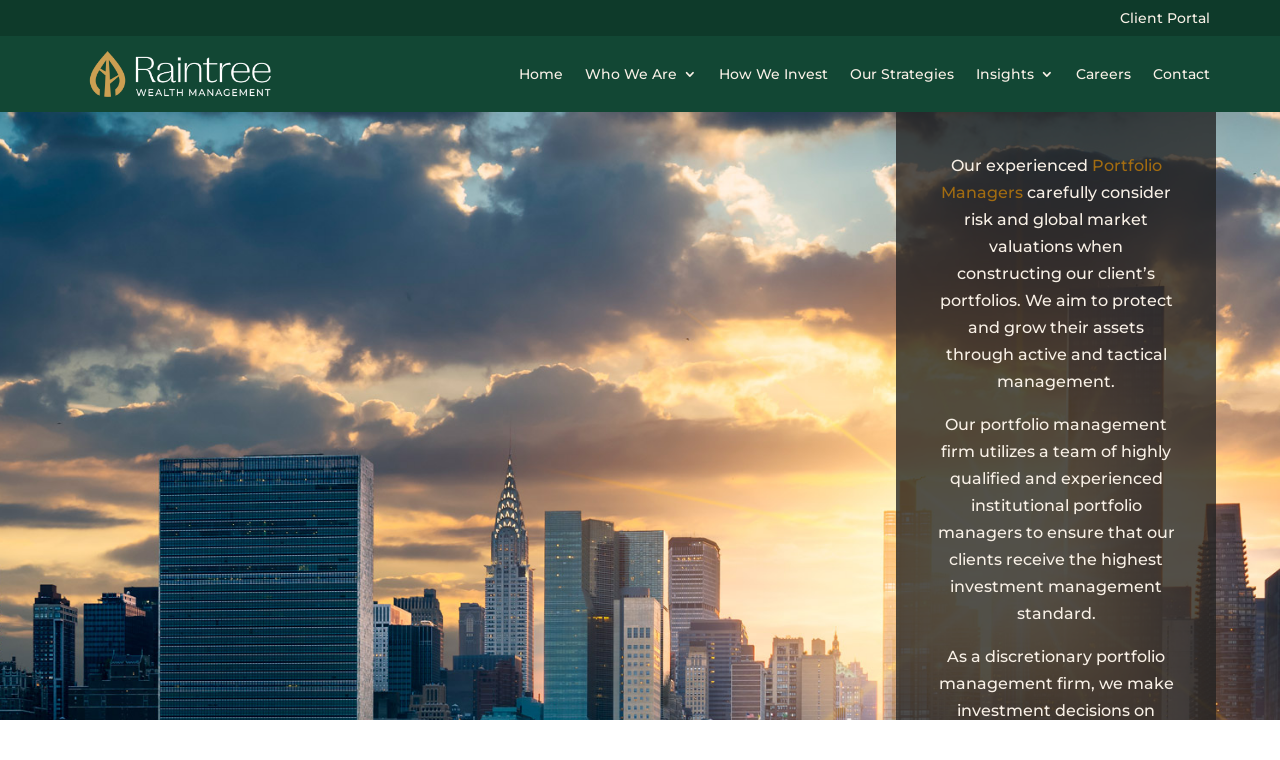

--- FILE ---
content_type: text/css
request_url: https://raintreewm.com/wp-content/et-cache/7/et-core-unified-tb-53-tb-63-deferred-7.min.css?ver=1768816229
body_size: 1634
content:
@media (max-width:980px){#top-nav .et_pb_menu__menu{display:flex!important}#top-nav .et_mobile_nav_menu{display:none!important}#mobile_menu2{width:300px;height:100vh;right:-3em;left:auto;padding:15px}#mobile_menu2 li{border-bottom:1px solid #124734;padding:10px 15px}#mobile_menu2 li:last-child{border-bottom:none!important}#mobile_menu2 li a{border-bottom:transparent}}.et_pb_section_0_tb_header.et_pb_section{padding-top:0px;padding-bottom:0px}.et_pb_row_0_tb_header{background-color:#0E3A2A;z-index:999999!important;position:relative}.et_pb_row_0_tb_header.et_pb_row{padding-top:3px!important;padding-right:3em!important;padding-bottom:3px!important;padding-left:3em!important;padding-top:3px;padding-right:3em;padding-bottom:3px;padding-left:3em}.et_pb_row_0_tb_header,body #page-container .et-db #et-boc .et-l .et_pb_row_0_tb_header.et_pb_row,body.et_pb_pagebuilder_layout.single #page-container #et-boc .et-l .et_pb_row_0_tb_header.et_pb_row,body.et_pb_pagebuilder_layout.single.et_full_width_page #page-container #et-boc .et-l .et_pb_row_0_tb_header.et_pb_row,.et_pb_row_1_tb_header,body #page-container .et-db #et-boc .et-l .et_pb_row_1_tb_header.et_pb_row,body.et_pb_pagebuilder_layout.single #page-container #et-boc .et-l .et_pb_row_1_tb_header.et_pb_row,body.et_pb_pagebuilder_layout.single.et_full_width_page #page-container #et-boc .et-l .et_pb_row_1_tb_header.et_pb_row{width:100vw;max-width:100vw}.et_pb_menu_0_tb_header.et_pb_menu ul li a,.et_pb_menu_1_tb_header.et_pb_menu ul li a{color:#F8F0E6!important}.et_pb_menu_0_tb_header.et_pb_menu,.et_pb_menu_1_tb_header.et_pb_menu{background-color:RGBA(255,255,255,0)}.et_pb_menu_0_tb_header,.et_pb_menu_1_tb_header{max-width:1140px}.et_pb_menu_0_tb_header.et_pb_menu .et-menu-nav li ul.sub-menu a,.et_pb_menu_1_tb_header.et_pb_menu .et-menu-nav li ul.sub-menu a{border-bottom:1px solid #124734;padding:10px 15px}.et_pb_menu_0_tb_header.et_pb_menu .nav li ul,.et_pb_menu_1_tb_header.et_pb_menu .nav li ul{background-color:#F8F0E6!important;border-color:RGBA(255,255,255,0)}.et_pb_menu_0_tb_header.et_pb_menu .et_mobile_menu,.et_pb_menu_1_tb_header.et_pb_menu .et_mobile_menu{border-color:RGBA(255,255,255,0)}.et_pb_menu_0_tb_header.et_pb_menu .nav li ul.sub-menu a,.et_pb_menu_0_tb_header.et_pb_menu .et_mobile_menu a,.et_pb_menu_1_tb_header.et_pb_menu .nav li ul.sub-menu a,.et_pb_menu_1_tb_header.et_pb_menu .et_mobile_menu a{color:#222222!important}.et_pb_menu_0_tb_header.et_pb_menu .nav li ul.sub-menu li.current-menu-item a,.et_pb_menu_1_tb_header.et_pb_menu .nav li ul.sub-menu li.current-menu-item a{color:#124734!important}.et_pb_menu_0_tb_header.et_pb_menu .et_mobile_menu,.et_pb_menu_0_tb_header.et_pb_menu .et_mobile_menu ul,.et_pb_menu_1_tb_header.et_pb_menu .et_mobile_menu,.et_pb_menu_1_tb_header.et_pb_menu .et_mobile_menu ul{background-color:#F8F0E6!important}.et_pb_menu_0_tb_header .et_pb_menu_inner_container>.et_pb_menu__logo-wrap,.et_pb_menu_0_tb_header .et_pb_menu__logo-slot,.et_pb_menu_1_tb_header .et_pb_menu_inner_container>.et_pb_menu__logo-wrap,.et_pb_menu_1_tb_header .et_pb_menu__logo-slot{width:auto;max-width:100%}.et_pb_menu_0_tb_header .et_pb_menu_inner_container>.et_pb_menu__logo-wrap .et_pb_menu__logo img,.et_pb_menu_0_tb_header .et_pb_menu__logo-slot .et_pb_menu__logo-wrap img{height:auto;max-height:none}.et_pb_menu_0_tb_header .mobile_nav .mobile_menu_bar:before,.et_pb_menu_0_tb_header .et_pb_menu__icon.et_pb_menu__search-button,.et_pb_menu_0_tb_header .et_pb_menu__icon.et_pb_menu__close-search-button,.et_pb_menu_0_tb_header .et_pb_menu__icon.et_pb_menu__cart-button{color:#7EBEC5}.et_pb_row_1_tb_header{background-color:#124734;z-index:888888!important;position:relative}.et_pb_row_1_tb_header.et_pb_row{padding-top:0px!important;padding-right:3em!important;padding-bottom:0px!important;padding-left:3em!important;padding-top:0px;padding-right:3em;padding-bottom:0px;padding-left:3em}.et_pb_menu_1_tb_header.et_pb_menu .et_pb_menu__logo{padding-left:1em}.et_pb_menu_1_tb_header .et_pb_menu__logo-wrap .et_pb_menu__logo img{width:auto}.et_pb_menu_1_tb_header .et_pb_menu_inner_container>.et_pb_menu__logo-wrap .et_pb_menu__logo img,.et_pb_menu_1_tb_header .et_pb_menu__logo-slot .et_pb_menu__logo-wrap img{height:auto;max-height:60px}.et_pb_menu_1_tb_header .mobile_nav .mobile_menu_bar:before,.et_pb_menu_1_tb_header .et_pb_menu__icon.et_pb_menu__search-button,.et_pb_menu_1_tb_header .et_pb_menu__icon.et_pb_menu__close-search-button,.et_pb_menu_1_tb_header .et_pb_menu__icon.et_pb_menu__cart-button{color:#CC9F53}.et_pb_menu_0_tb_header.et_pb_module,.et_pb_menu_1_tb_header.et_pb_module{margin-left:auto!important;margin-right:auto!important}@media only screen and (max-width:980px){.et_pb_row_1_tb_header.et_pb_row{padding-top:0px!important;padding-right:3em!important;padding-bottom:0px!important;padding-left:3em!important;padding-top:0px!important;padding-right:3em!important;padding-bottom:0px!important;padding-left:3em!important}}@media only screen and (max-width:767px){.et_pb_row_1_tb_header.et_pb_row{padding-top:0px!important;padding-right:0em!important;padding-bottom:0px!important;padding-left:0em!important;padding-top:0px!important;padding-right:0em!important;padding-bottom:0px!important;padding-left:0em!important}}.legal{margin-right:1em!important}#forminator-module-72{display:flex;flex-flow:row nowrap;justify-content:center;margin-top:12px!important}.et_pb_section_0_tb_footer{z-index:2;position:relative;display:none}.et_pb_section_0_tb_footer.et_pb_section{background-color:#f7f4f2!important}.et_pb_row_0_tb_footer.et_pb_row{padding-bottom:0px!important;padding-bottom:0px}.et_pb_text_0_tb_footer.et_pb_text,.et_pb_text_1_tb_footer.et_pb_text,.et_pb_text_2_tb_footer.et_pb_text{color:#222222!important}.et_pb_text_0_tb_footer h1,.et_pb_text_1_tb_footer h1,.et_pb_text_2_tb_footer h1,.et_pb_text_3_tb_footer h1,.et_pb_text_4_tb_footer h1,.et_pb_text_5_tb_footer h1,.et_pb_text_6_tb_footer h1,.et_pb_text_7_tb_footer h1{font-size:70px;color:#ffffff!important;line-height:0.4em}.et_pb_text_0_tb_footer h2,.et_pb_text_1_tb_footer h2,.et_pb_text_2_tb_footer h2,.et_pb_text_3_tb_footer h2,.et_pb_text_4_tb_footer h2,.et_pb_text_5_tb_footer h2,.et_pb_text_6_tb_footer h2,.et_pb_text_7_tb_footer h2{font-size:50px}.et_pb_icon_0_tb_footer{text-align:right;margin-right:0}.et_pb_icon_0_tb_footer .et_pb_icon_wrap .et-pb-icon{font-family:ETmodules!important;font-weight:400!important;color:#0E3A2A;font-size:34px}.et_pb_row_1_tb_footer{display:flex;flex-flow:row nowrap;gap:2%}.et_pb_column_2_tb_footer,.et_pb_column_3_tb_footer{flex:1 1 49%}.et_pb_text_1_tb_footer ol{list-style-position:outside!important;padding-left:30px!important}.et_pb_section_1_tb_footer.et_pb_section{padding-bottom:0px;background-color:#124734!important}.et_pb_blurb_0_tb_footer.et_pb_blurb,.et_pb_text_3_tb_footer.et_pb_text,.et_pb_text_4_tb_footer.et_pb_text,.et_pb_text_5_tb_footer.et_pb_text{color:#F8F0E6!important}.et_pb_blurb_0_tb_footer .et_pb_main_blurb_image .et_pb_only_image_mode_wrap,.et_pb_blurb_0_tb_footer .et_pb_main_blurb_image .et-pb-icon{padding-bottom:0px!important;margin-bottom:0px!important}.et_pb_blurb_0_tb_footer .et_pb_blurb_content{text-align:left}.et_pb_blurb_0_tb_footer.et_pb_blurb .et_pb_image_wrap{margin:auto auto auto 0}.et_pb_blurb_0_tb_footer .et_pb_main_blurb_image .et_pb_image_wrap{max-width:66%}.et_pb_social_media_follow .et_pb_social_media_follow_network_0_tb_footer.et_pb_social_icon .icon:before,.et_pb_social_media_follow .et_pb_social_media_follow_network_1_tb_footer.et_pb_social_icon .icon:before{color:#124734}ul.et_pb_social_media_follow_0_tb_footer{background-color:RGBA(255,255,255,0)}.et_pb_row_3_tb_footer,.et_pb_row_4_tb_footer{background-color:#0E3A2A}.et_pb_row_3_tb_footer.et_pb_row{padding-top:5px!important;padding-bottom:5px!important}.et_pb_row_3_tb_footer,body #page-container .et-db #et-boc .et-l .et_pb_row_3_tb_footer.et_pb_row,body.et_pb_pagebuilder_layout.single #page-container #et-boc .et-l .et_pb_row_3_tb_footer.et_pb_row,body.et_pb_pagebuilder_layout.single.et_full_width_page #page-container #et-boc .et-l .et_pb_row_3_tb_footer.et_pb_row,.et_pb_row_4_tb_footer,body #page-container .et-db #et-boc .et-l .et_pb_row_4_tb_footer.et_pb_row,body.et_pb_pagebuilder_layout.single #page-container #et-boc .et-l .et_pb_row_4_tb_footer.et_pb_row,body.et_pb_pagebuilder_layout.single.et_full_width_page #page-container #et-boc .et-l .et_pb_row_4_tb_footer.et_pb_row{width:100%;max-width:100vw}.et_pb_row_4_tb_footer.et_pb_row{padding-top:5px!important;padding-bottom:5px!important;padding-top:5px;padding-bottom:5px}.et_pb_column_7_tb_footer,.et_pb_column_8_tb_footer,.et_pb_column_9_tb_footer{margin-bottom:5px}.et_pb_text_5_tb_footer{font-size:14px;max-width:80%}.et_pb_text_5_tb_footer.et_pb_text a,.et_pb_text_6_tb_footer.et_pb_text,.et_pb_text_7_tb_footer.et_pb_text,.et_pb_text_7_tb_footer.et_pb_text a{color:rgba(248,240,230,0.39)!important}.et_pb_text_5_tb_footer a,.et_pb_text_5_tb_footer ul li,.et_pb_text_6_tb_footer,.et_pb_text_7_tb_footer{font-size:12px}.et_pb_social_media_follow_network_0_tb_footer a.icon,.et_pb_social_media_follow_network_1_tb_footer a.icon{background-color:#CC9F53!important}.et_pb_social_media_follow_network_0_tb_footer.et_pb_social_icon a.icon{border-radius:401px 401px 401px 401px}.et_pb_social_media_follow_network_1_tb_footer.et_pb_social_icon a.icon{border-radius:701px 701px 701px 701px}.et_pb_text_5_tb_footer.et_pb_module{margin-left:auto!important;margin-right:0px!important}@media only screen and (max-width:980px){.et_pb_text_0_tb_footer h1,.et_pb_text_1_tb_footer h1,.et_pb_text_2_tb_footer h1,.et_pb_text_3_tb_footer h1,.et_pb_text_4_tb_footer h1,.et_pb_text_5_tb_footer h1,.et_pb_text_6_tb_footer h1,.et_pb_text_7_tb_footer h1{line-height:1em}.et_pb_text_0_tb_footer h2,.et_pb_text_1_tb_footer h2,.et_pb_text_2_tb_footer h2,.et_pb_text_3_tb_footer h2,.et_pb_text_4_tb_footer h2,.et_pb_text_5_tb_footer h2,.et_pb_text_6_tb_footer h2,.et_pb_text_7_tb_footer h2{font-size:45px}.et_pb_icon_0_tb_footer{margin-left:auto;margin-right:auto}.et_pb_section_1_tb_footer.et_pb_section{padding-top:0px;padding-bottom:0px}.et_pb_blurb_0_tb_footer .et_pb_blurb_content{text-align:center}.et_pb_blurb_0_tb_footer.et_pb_blurb .et_pb_image_wrap{margin:auto}.et_pb_text_5_tb_footer.et_pb_module{margin-left:auto!important;margin-right:auto!important}}@media only screen and (min-width:768px) and (max-width:980px){.et_pb_row_1_tb_footer{display:flex;flex-flow:row nowrap;gap:2%}.et_pb_column_2_tb_footer,.et_pb_column_3_tb_footer{flex:1 1 49%}}@media only screen and (max-width:767px){.et_pb_text_0_tb_footer h1,.et_pb_text_1_tb_footer h1,.et_pb_text_2_tb_footer h1,.et_pb_text_3_tb_footer h1,.et_pb_text_4_tb_footer h1,.et_pb_text_5_tb_footer h1,.et_pb_text_6_tb_footer h1,.et_pb_text_7_tb_footer h1{font-size:50px;line-height:0.9em}.et_pb_icon_0_tb_footer{margin-left:auto;margin-right:auto}.et_pb_row_1_tb_footer{display:flex;flex-flow:row wrap;gap:2%}.et_pb_column_2_tb_footer,.et_pb_column_3_tb_footer{flex-basis:100%}.et_pb_section_1_tb_footer.et_pb_section{padding-top:0px;padding-bottom:0px}.et_pb_text_5_tb_footer.et_pb_module{margin-left:auto!important;margin-right:auto!important}}div.et_pb_section.et_pb_section_0{background-image:url(https://raintreewm.com/wp-content/uploads/2023/05/Who-We-Are..jpg)!important}.et_pb_section_0.et_pb_section{padding-top:0px;padding-bottom:0px}.et_pb_row_0{background-color:rgba(34,34,34,0.78);height:100%}.et_pb_row_0.et_pb_row{padding-top:0px!important;margin-right:4em!important;padding-top:0px}.et_pb_column_0{display:flex;align-items:center;justify-content:center}.et_pb_image_0{text-align:left;margin-left:0}.et_pb_column_1{width:100%!important}.et_pb_cta_0.et_pb_promo .et_pb_promo_description div{color:#F8F0E6!important}.et_pb_cta_0.et_pb_promo{background-color:RGBA(255,255,255,0)}.et_pb_section_1.et_pb_section{background-color:#F8F0E6!important}.et_pb_text_0.et_pb_text{color:#222222!important}.et_pb_text_0 a{font-weight:600}.et_pb_text_0 h1{font-size:55px}.et_pb_text_0 h2{font-size:45px}.et_pb_text_0 h3{font-size:30px}.et_pb_text_0 h4{font-size:25px}.et_pb_text_0 h5{line-height:1.1em}@media only screen and (min-width:981px){.et_pb_row_0,body #page-container .et-db #et-boc .et-l .et_pb_row_0.et_pb_row,body.et_pb_pagebuilder_layout.single #page-container #et-boc .et-l .et_pb_row_0.et_pb_row,body.et_pb_pagebuilder_layout.single.et_full_width_page #page-container #et-boc .et-l .et_pb_row_0.et_pb_row{width:25%}.et_pb_column_0{display:none!important}}@media only screen and (max-width:980px){.et_pb_row_0,body #page-container .et-db #et-boc .et-l .et_pb_row_0.et_pb_row,body.et_pb_pagebuilder_layout.single #page-container #et-boc .et-l .et_pb_row_0.et_pb_row,body.et_pb_pagebuilder_layout.single.et_full_width_page #page-container #et-boc .et-l .et_pb_row_0.et_pb_row{width:60%}.et_pb_image_0 .et_pb_image_wrap img{width:auto}.et_pb_text_0 h2{font-size:45px}}@media only screen and (min-width:768px) and (max-width:980px){.et_pb_column_0{display:none!important}}@media only screen and (max-width:767px){div.et_pb_section.et_pb_section_0{background-image:initial!important}.et_pb_row_0,body #page-container .et-db #et-boc .et-l .et_pb_row_0.et_pb_row,body.et_pb_pagebuilder_layout.single #page-container #et-boc .et-l .et_pb_row_0.et_pb_row,body.et_pb_pagebuilder_layout.single.et_full_width_page #page-container #et-boc .et-l .et_pb_row_0.et_pb_row{width:100%}.et_pb_image_0 .et_pb_image_wrap img{width:auto}.et_pb_text_0 h2{font-size:40px}.et_pb_text_0 h3{font-size:30px}}

--- FILE ---
content_type: text/css
request_url: https://raintreewm.com/wp-content/plugins/custom-ring-charts/pie-chart.css?ver=6.9
body_size: 765
content:
/* pie-chart.css */

/* Flex container for chart and details */

.cpc-chart-container {
    width: 100%;
  display:flex;
	flex-flow: row wrap;
	justify-content:space-between;
    position: relative;
	align-items:center;
   
}
#mobile-deets{display:none;}
.cpc-chart-wrap {
    width: 100%;
    max-width: 400px; /* Ensures the chart does not exceed 400px */
    flex: 1 1 48%;
   
    position: relative;
    /* Ensure there's no display:none or height issues here */
}

/* Responsive Chart */
.cpc-chart {
    position: relative;
    width: 100%;
    height: 0;
    padding-bottom: 100%; /* 1:1 Aspect Ratio */
    display: block;
    margin: auto;
    max-width: 400px; /* Ensures the chart does not exceed 400px */
    flex: 1 1 400px;


}

.cpc-chart canvas {
    position: absolute;
    top: 0;
    left: 0;
    width: 100%;
    height: 100%;
    transition: filter 0.5s ease-in-out; /* Add transition for hover effects */
}

/* Details container (Right) */
.cpc-chart-details {
    flex: 1 1 48%;
    padding-left: 20px;
}


/* Chart description */
.cpc-chart-description {
    margin-bottom: 20px;
}

/* Chart key */
.cpc-chart-key {
    margin-top: 20px;
    display: flex;
    flex-flow: column wrap;
    justify-content: space-between;
    max-height: 350px;
}

.cpc-chart-key-item {
    display: flex;
    align-items: center;
    margin-bottom: 10px;
    cursor: pointer;
    transition: background-color 0.2s;
    flex: 1 1 25px;
    width: 48%;
	position:relative;
}
.cpc-chart-key-label{
	    margin-left: 25px;
    line-height: 16px;
}

/* Hover effect for key items */
.cpc-chart-key-item:hover {
    background-color: rgba(0, 0, 0, 0.05); /* Light background on hover */
}

.cpc-chart-key-color {
    display: inline-block;
    width: 20px;
    height: 20px;
    border-radius: 50px;
    margin-right: 6px;
	position:absolute;
}

.cpc-dynamic-text {
    position: absolute;
    top: 50%;
    left: 50%;
    transform: translate(-50%, -50%);
    font-size: 18px;
    text-align: center;
    color: #000;
    pointer-events: none; /* Prevents interaction */
    max-width: 200px;
}

/* Ensure that canvas transition is smooth */
.cpc-chart-container canvas {
    width: 100%; /* Set this as per your design */
    height: 400px; /* Ensure height is defined */

    transition: filter 0.5s ease-in-out;
}
.cpc-dynamic-text {
    font-size: 16px;
    font-weight: normal;
    color: #333;
}

.cpc-dynamic-text .dynamic-label {
    font-weight: bold;
    color: #10533c; 
}

.cpc-dynamic-text .dynamic-value {
    font-weight: bold;
    color: #c08c35; 
}
@media screen and (max-width:1023px){
	#desk-deets{display:none;}
	#mobile-deets{display:block; margin-bottom:2em;}
	.cpc-chart-wrap{margin-right:0!important;}
	.cpc-chart-details{flex: 0 1 100%; margin-top:2em;padding-left:0;}
	.cpc-chart-container{justify-content:center;}

	.cpc-chart-container canvas{height:auto;}
}
@media screen and (max-width:500px){
.cpc-chart-key {
       max-height: 800px;
}
	.cpc-chart-key-item {
		width:100%;
	}
}

--- FILE ---
content_type: text/css
request_url: https://raintreewm.com/wp-content/uploads/useanyfont/uaf.css?ver=1764612583
body_size: 211
content:
				@font-face {
					font-family: 'pp-right';
					src: url('/wp-content/uploads/useanyfont/6411PP-Right.woff2') format('woff2'),
						url('/wp-content/uploads/useanyfont/6411PP-Right.woff') format('woff');
					  font-display: auto;
				}

				.pp-right{font-family: 'pp-right' !important;}

						h1, h2, h3, h4, .entry-title, .site-title{
					font-family: 'pp-right' !important;
				}
		

--- FILE ---
content_type: text/css
request_url: https://raintreewm.com/wp-content/et-cache/7/et-core-unified-7.min.css?ver=1768816229
body_size: 499
content:
.et_mobile_menu{overflow:scroll!important;max-height:80vh}ol li,ul li{margin-bottom:1em}h1 .entry-title{white-space:nowrap}#media .et_pb_member_position:before{content:"Posted on:";color:#222222;margin-right:12px}#media .media-pdf .et_pb_member_position:before{content:"PDF:";color:#222222;margin-right:12px}.insights article{padding-left:0!important;padding-right:0!important}.insights .et_pb_image_container{margin-left:0!important}#cls-btn{cursor:pointer}.wp-block-search button{background-color:#124734!important;color:#ffffff!important}.slick-slider{-webkit-user-select:none;-moz-user-select:none;-ms-user-select:none;user-select:none;-webkit-touch-callout:none;-khtml-user-select:none;ms-touch-action:pan-y;touch-action:pan-y;-webkit-tap-highlight-color:transparent}.slick-list{position:relative;display:block;overflow-x:hidden;margin:0;padding:0 0 0px}.slick-track:before,.slick-track:after{display:table;content:''}.slick-slide{position:relative;float:left;height:100%;min-height:1px}.hp-team .slick-arrow:before,.inv-portfolio .slick-arrow:before{color:#124734!important}.slick-arrow,.slick-arrow:focus{position:absolute;font-size:0;line-height:0;padding:0;color:#CC9F53;outline:none;background:transparent;border:none;cursor:pointer;z-index:100;height:50px;vertical-align:middle;border-radius:50%;width:50px}.slick-arrow:before{font-family:ETmodules;background:transparent;opacity:1;font-size:46px;vertical-align:middle;color:#CC9F53;text-align:center}.slick-arrow:hover:before{opacity:0.8}.slick-prev:before{content:'D'}.slick-next:before{content:'E'}.entry-content ul.slick-dots{position:absolute;bottom:0;display:block;width:100%;padding:0;margin:0;list-style:none;text-align:center}.slick-dots li{position:relative;display:inline-block;margin:0 5px;padding:0;cursor:pointer}.slick-dots li button{font-size:0;line-height:0;display:block;width:10px;height:10px;padding:0;cursor:pointer;color:transparent;border:0;outline:none;background-color:#B7B7B7;border-radius:10px;margin-bottom:-23px}.slick-dots li.slick-active button{background-color:#cc9f53}.slick-prev{left:-40px;top:45%}.slick-next{left:-40px;top:55%}

--- FILE ---
content_type: text/css
request_url: https://raintreewm.com/wp-content/uploads/forminator/72_14908c95595fb6f661f9400b073e3799/css/style-72.css?ver=1689814140
body_size: 2500
content:
#forminator-module-72:not(.select2-dropdown) {
		padding-top: 0;
		padding-right: 0;
		padding-bottom: 0;
		padding-left: 0;
	}


	#forminator-module-72 {
		border-width: 0;
		border-style: none;
		border-radius: 0;
		-moz-border-radius: 0;
		-webkit-border-radius: 0;
	}


	#forminator-module-72 {
					border-color: rgba(0,0,0,0);
							background-color: rgba(0,0,0,0);
			}

#forminator-module-72 .forminator-pagination-footer .forminator-button-paypal {
			flex: 1;
	}
#forminator-module-72 .forminator-button-paypal > .paypal-buttons {
		}
	.forminator-ui#forminator-module-72.forminator-design--flat .forminator-response-message,
	.forminator-ui#forminator-module-72.forminator-design--flat .forminator-response-message p {
		font-size: 15px;
		font-family: inherit;
		font-weight: 400;
	}


	#forminator-module-72.forminator-design--flat .forminator-response-message.forminator-error {
					background-color: #F9E4E8;
			}

	#forminator-module-72.forminator-design--flat .forminator-response-message.forminator-error,
	#forminator-module-72.forminator-design--flat .forminator-response-message.forminator-error p {
					color: #333333;
			}


	#forminator-module-72.forminator-design--flat .forminator-response-message.forminator-success {
					background-color: #BCEEE6;
			}

	#forminator-module-72.forminator-design--flat .forminator-response-message.forminator-success,
	#forminator-module-72.forminator-design--flat .forminator-response-message.forminator-success p {
					color: #333333;
			}


	.forminator-ui#forminator-module-72.forminator-design--flat .forminator-response-message.forminator-loading {
					background-color: #F8F8F8;
			}

	.forminator-ui#forminator-module-72.forminator-design--flat .forminator-response-message.forminator-loading,
	.forminator-ui#forminator-module-72.forminator-design--flat .forminator-response-message.forminator-loading p {
					color: #666666;
			}


	.forminator-ui#forminator-module-72.forminator-design--flat .forminator-title {
		font-size: 45px;
		font-family: inherit;
		font-weight: 400;
		text-align: left;
	}

	.forminator-ui#forminator-module-72.forminator-design--flat .forminator-subtitle {
		font-size: 18px;
		font-family: inherit;
		font-weight: 400;
		text-align: left;
	}


	.forminator-ui#forminator-module-72.forminator-design--flat .forminator-title {
					color: #333333;
			}

	.forminator-ui#forminator-module-72.forminator-design--flat .forminator-subtitle {
					color: #333333;
			}


	.forminator-ui#forminator-module-72.forminator-design--flat .forminator-label {
		font-size: 12px;
		font-family: inherit;
		font-weight: 700;
	}


	.forminator-ui#forminator-module-72.forminator-design--flat .forminator-label {
					color: #777771;
			}

	.forminator-ui#forminator-module-72.forminator-design--flat .forminator-label .forminator-required {
					color: #E04562;
			}


	.forminator-ui#forminator-module-72.forminator-design--flat .forminator-description-password {
		display: block;
	}

	.forminator-ui#forminator-module-72.forminator-design--flat .forminator-description,
	.forminator-ui#forminator-module-72.forminator-design--flat .forminator-description p {
		font-size: 12px;
		font-family: inherit;
		font-weight: 400;
	}

	.forminator-ui#forminator-module-72.forminator-design--flat .forminator-description a,
	.forminator-ui#forminator-module-72.forminator-design--flat .forminator-description a:hover,
	.forminator-ui#forminator-module-72.forminator-design--flat .forminator-description a:focus,
	.forminator-ui#forminator-module-72.forminator-design--flat .forminator-description a:active {
		box-shadow: none;
		text-decoration: none;
	}

	.forminator-ui#forminator-module-72.forminator-design--flat .forminator-description p {
		margin: 0;
		padding: 0;
		border: 0;
	}


	.forminator-ui#forminator-module-72.forminator-design--flat .forminator-description,
	.forminator-ui#forminator-module-72.forminator-design--flat .forminator-description p {
					color: #777771;
			}

	.forminator-ui#forminator-module-72.forminator-design--flat .forminator-description a {
		color: #17A8E3;
	}

	.forminator-ui#forminator-module-72.forminator-design--flat .forminator-description a:hover {
		color: #008FCA;
	}

	.forminator-ui#forminator-module-72.forminator-design--flat .forminator-description a:active {
		color: #008FCA;
	}


	.forminator-ui#forminator-module-72.forminator-design--flat .forminator-error-message {
		font-size: 12px;
		font-family: inherit;
		font-weight: 500;
	}


	.forminator-ui#forminator-module-72.forminator-design--flat .forminator-error-message {
					background-color: #F9E4E8;
							color: #E04562;
			}


	.forminator-ui#forminator-module-72.forminator-design--flat .forminator-input,
	.forminator-ui#forminator-module-72.forminator-design--flat .forminator-input input {
		font-size: 16px;
		font-family: inherit;
		font-weight: 400;
	}


	#forminator-module-72.forminator-design--flat .forminator-input {
					background-color: #EDEDED;
							color: #000000;
			}

	#forminator-module-72.forminator-design--flat .forminator-input.forminator-calculation:disabled {
					-webkit-text-fill-color: #000000;
				opacity: 1;
	}

	#forminator-module-72.forminator-design--flat .forminator-input:hover {
					color: #000000;
			}

	#forminator-module-72.forminator-design--flat .forminator-input:focus,
	#forminator-module-72.forminator-design--flat .forminator-input:active {
					color: #000000;
			}

	#forminator-module-72.forminator-design--flat .forminator-input::placeholder {
					color: #888888;
			}

	#forminator-module-72.forminator-design--flat .forminator-input:-moz-placeholder {
					color: #888888;
			}

	#forminator-module-72.forminator-design--flat .forminator-input::-moz-placeholder {
					color: #888888;
			}

	#forminator-module-72.forminator-design--flat .forminator-input:-ms-input-placeholder {
					color: #888888;
			}

	#forminator-module-72.forminator-design--flat .forminator-input::-webkit-input-placeholder {
					color: #888888;
			}

	#forminator-module-72.forminator-design--flat .forminator-is_hover .forminator-input {
					background-color: #E6E6E6;
			}

	#forminator-module-72.forminator-design--flat .forminator-is_active .forminator-input {
					background-color: #E6E6E6;
			}

	#forminator-module-72.forminator-design--flat .forminator-has_error .forminator-input {
					box-shadow: inset 2px 0 0 0 #E04562;
			-moz-box-shadow: inset 2px 0 0 0 #E04562;
			-webkit-box-shadow: inset 2px 0 0 0 #E04562;
			}

	#forminator-module-72.forminator-design--flat .forminator-input-with-icon [class*="forminator-icon-"] {
					color: #777771;
			}

	#forminator-module-72.forminator-design--flat .forminator-input-with-icon:hover [class*="forminator-icon-"],
					color: #777771;
			}

	#forminator-module-72.forminator-design--flat .forminator-is_active .forminator-input-with-icon [class*="forminator-icon-"],
					color: #777771;
			}

	#forminator-module-72.forminator-design--flat .forminator-is_active .forminator-input-with-icon [class*="forminator-icon-"],
					border-color: #17A8E3;
			}


	.forminator-ui#forminator-module-72.forminator-design--flat .forminator-suffix {
		font-size: 16px;
		font-family: inherit;
		font-weight: 500;
	}


	.forminator-ui#forminator-module-72.forminator-design--flat .forminator-suffix {
					color: #000000;
			}


	.forminator-ui#forminator-module-72.forminator-design--flat .forminator-prefix {
		font-size: 16px;
		font-family: inherit;
		font-weight: 500;
	}


	.forminator-ui#forminator-module-72.forminator-design--flat .forminator-prefix {
					color: #000000;
			}


	.forminator-ui#forminator-module-72.forminator-design--flat .forminator-textarea {
		font-size: 16px;
		font-family: inherit;
		font-weight: 400;
	}


	#forminator-module-72.forminator-design--flat .forminator-textarea {
					background-color: #EDEDED;
							color: #000000;
			}

	#forminator-module-72.forminator-design--flat .forminator-textarea:hover {
					color: #000000;
			}

	#forminator-module-72.forminator-design--flat .forminator-textarea:focus,
	#forminator-module-72.forminator-design--flat .forminator-textarea:active {
					color: #000000;
			}

	#forminator-module-72.forminator-design--flat .forminator-is_hover .forminator-textarea {
					background-color: #E6E6E6;
			}

	#forminator-module-72.forminator-design--flat .forminator-is_active .forminator-textarea {
					background-color: #E6E6E6;
			}

	#forminator-module-72.forminator-design--flat .forminator-has_error .forminator-textarea {
					box-shadow: inset 2px 0 0 0 #E04562;
			-moz-box-shadow: inset 2px 0 0 0 #E04562;
			-webkit-box-shadow: inset 2px 0 0 0 #E04562;
			}

	#forminator-module-72.forminator-design--flat .forminator-textarea::placeholder {
					color: #888888;
			}

	#forminator-module-72.forminator-design--flat .forminator-textarea:-moz-placeholder {
					color: #888888;
			}

	#forminator-module-72.forminator-design--flat .forminator-textarea::-moz-placeholder {
					color: #888888;
			}

	#forminator-module-72.forminator-design--flat .forminator-textarea:-ms-input-placeholder {
					color: #888888;
			}

	#forminator-module-72.forminator-design--flat .forminator-textarea::-webkit-input-placeholder {
					color: #888888;
			}


	.forminator-ui#forminator-module-72.forminator-design--flat .forminator-radio {
		font-size: 14px;
		font-family: inherit;
		font-weight: 400;
	}


	.forminator-ui#forminator-module-72.forminator-design--flat .forminator-radio {
					color: #000000;
			}

	.forminator-ui#forminator-module-72.forminator-design--flat .forminator-radio .forminator-radio-bullet {
					background-color: #EDEDED;
			}

	.forminator-ui#forminator-module-72.forminator-design--flat .forminator-radio .forminator-radio-image {
					background-color: #EDEDED;
			}

	.forminator-ui#forminator-module-72.forminator-design--flat .forminator-radio .forminator-radio-bullet:before {
					background-color: #17A8E3;
			}

	.forminator-ui#forminator-module-72.forminator-design--flat .forminator-radio input:checked + .forminator-radio-bullet {
					background-color: #EDEDED;
			}

	.forminator-ui#forminator-module-72.forminator-design--flat .forminator-radio:hover .forminator-radio-image,
	.forminator-ui#forminator-module-72.forminator-design--flat .forminator-radio input:checked ~ .forminator-radio-image {
					background-color: #E1F6FF;
			}

	#forminator-module-72.forminator-design--flat .forminator-has_error .forminator-radio span[aria-hidden] {
					background-color: #F9E4E8;
			}


	.forminator-ui#forminator-module-72.forminator-design--flat .forminator-checkbox,
	.forminator-ui#forminator-module-72.forminator-design--flat .forminator-checkbox__label,
	.forminator-ui#forminator-module-72.forminator-design--flat .forminator-checkbox__label p {
		font-size: 14px;
		font-family: inherit;
		font-weight: 400;
	}


	.forminator-ui#forminator-module-72.forminator-design--flat .forminator-checkbox,
	.forminator-ui#forminator-module-72.forminator-design--flat .forminator-checkbox__label,
	.forminator-ui#forminator-module-72.forminator-design--flat .forminator-checkbox__label p {
					color: #000000;
			}

	.forminator-ui#forminator-module-72.forminator-design--flat .forminator-checkbox .forminator-checkbox-box {
					background-color: #EDEDED;
							color: #17A8E3;
			}

	.forminator-ui#forminator-module-72.forminator-design--flat .forminator-checkbox .forminator-checkbox-image {
					background-color: #EDEDED;
			}

	.forminator-ui#forminator-module-72.forminator-design--flat .forminator-checkbox input:checked + .forminator-checkbox-box {
					background-color: #EDEDED;
			}

	.forminator-ui#forminator-module-72.forminator-design--flat .forminator-checkbox:hover .forminator-checkbox-image,
	.forminator-ui#forminator-module-72.forminator-design--flat .forminator-checkbox input:checked ~ .forminator-checkbox-image {
					background-color: #E1F6FF;
			}

	#forminator-module-72.forminator-design--flat .forminator-has_error .forminator-checkbox span[aria-hidden] {
					background-color: #F9E4E8;
			}

	@media screen and ( max-width: 782px ) {
		.forminator-ui#forminator-module-72.forminator-design--flat .forminator-checkbox:hover .forminator-checkbox-image {
							background-color: #EDEDED;
					}
	}


	.forminator-ui#forminator-module-72.forminator-design--flat .forminator-consent,
	.forminator-ui#forminator-module-72.forminator-design--flat .forminator-consent__label,
	.forminator-ui#forminator-module-72.forminator-design--flat .forminator-consent__label p {
					color: #000000;
			}

	.forminator-ui#forminator-module-72.forminator-design--flat .forminator-checkbox.forminator-consent .forminator-checkbox-box {
					border-color: #777771;
							background-color: #EDEDED;
							color: #17A8E3;
			}

	.forminator-ui#forminator-module-72.forminator-design--flat .forminator-consent input:checked + .forminator-checkbox-box {
					border-color: #17A8E3;
							background-color: #EDEDED;
			}

	.forminator-ui#forminator-module-72.forminator-design--flat .forminator-has_error .forminator-consent .forminator-checkbox-box {
					border-color: #E04562;
			}


	.forminator-ui#forminator-module-72.forminator-design--flat select.forminator-select2 + .forminator-select .selection .select2-selection--single[role="combobox"] .select2-selection__rendered {
		font-size: 16px;
		line-height: 22px;
		font-weight: 400;
	}


	.forminator-ui#forminator-module-72.forminator-design--flat .forminator-select2 + .forminator-select .selection .select2-selection--single[role="combobox"] {
					background-color: #EDEDED;
			}

	.forminator-ui#forminator-module-72.forminator-design--flat .forminator-select2 + .forminator-select .selection .select2-selection--single[role="combobox"] .select2-selection__rendered {
					color: #000000;
			}

	.forminator-ui#forminator-module-72.forminator-design--flat .forminator-select2 + .forminator-select .selection .select2-selection--single[role="combobox"] .select2-selection__arrow {
					color: #777771;
			}

	.forminator-ui#forminator-module-72.forminator-design--flat .forminator-select2 + .forminator-select .selection .select2-selection--single[role="combobox"]:hover {
					background-color: #E6E6E6;
			}

	.forminator-ui#forminator-module-72.forminator-design--flat .forminator-select2 + .forminator-select .selection .select2-selection--single[role="combobox"]:hover .select2-selection__rendered {
					color: #000000;
			}

	.forminator-ui#forminator-module-72.forminator-design--flat .forminator-select2 + .forminator-select .selection .select2-selection--single[role="combobox"]:hover .select2-selection__arrow {
					color: #17A8E3;
			}

	.forminator-ui#forminator-module-72.forminator-design--flat .forminator-select2 + .forminator-select.select2-container--open .selection .select2-selection--single[role="combobox"] {
					background-color: #E6E6E6;
			}

	.forminator-ui#forminator-module-72.forminator-design--flat .forminator-select2 + .forminator-select.select2-container--open .selection .select2-selection--single[role="combobox"] .select2-selection__rendered {
					color: #000000;
			}

	.forminator-ui#forminator-module-72.forminator-design--flat .forminator-select2 + .forminator-select.select2-container--open .selection .select2-selection--single[role="combobox"] .select2-selection__arrow {
					color: #17A8E3;
			}

	.forminator-ui#forminator-module-72.forminator-design--flat .forminator-field.forminator-has_error .forminator-select2 + .forminator-select .selection .select2-selection--single[role="combobox"] {
					box-shadow: inset 2px 0 0 #E04562;
			-moz-box-shadow: inset 2px 0 0 #E04562;
			-webkit-box-shadow: inset 2px 0 0 #E04562;
			}


	.forminator-select-dropdown-container--open .forminator-custom-form-72.forminator-dropdown--flat .select2-search input {
		font-size: 16px;
		font-weight: 400;
	}

	.forminator-select-dropdown-container--open .forminator-custom-form-72.forminator-dropdown--flat .select2-results .select2-results__options .select2-results__option {
		font-size: 16px;
		font-weight: 400;
	}


	.forminator-select-dropdown-container--open .forminator-custom-form-72.forminator-dropdown--flat {
					background-color: #E6E6E6;
			}

	.forminator-select-dropdown-container--open .forminator-custom-form-72.forminator-dropdown--flat .select2-results .select2-results__options .select2-results__option {
					color: #777771;
			}

	.forminator-select-dropdown-container--open .forminator-custom-form-72.forminator-dropdown--flat .select2-results .select2-results__options .select2-results__option:not(.select2-results__option--selected).select2-results__option--highlighted {
					background-color: #DDDDDD;
							color: #000000;
			}

	.forminator-select-dropdown-container--open .forminator-custom-form-72.forminator-dropdown--flat .select2-results .select2-results__options .select2-results__option.select2-results__option--selected {
					background-color: #17A8E3;
							color: #FFFFFF;
			}

	.forminator-select-dropdown-container--open .forminator-custom-form-72.forminator-dropdown--default .select2-search input,
	.forminator-select-dropdown-container--open .forminator-custom-form-72.forminator-dropdown--default .select2-search input:focus,
	.forminator-select-dropdown-container--open .forminator-custom-form-72.forminator-dropdown--default .select2-search input:hover {
					background-color: #FFFFFF;
							color: #000000;
			}


	.forminator-ui#forminator-module-72.forminator-design--flat .forminator-multiselect .forminator-option {
		font-size: 16px;
		font-family: inherit;
		font-weight: 400;
	}


	#forminator-module-72.forminator-design--flat .forminator-multiselect {
					background-color: #E6E6E6;
			}

	#forminator-module-72.forminator-design--flat .forminator-has_error .forminator-multiselect {
					box-shadow: inset 2px 0 0 0 #E04562;
			-moz-box-shadow: inset 2px 0 0 0 #E04562;
			-webkit-box-shadow: inset 2px 0 0 0 #E04562;
			}

	#forminator-module-72.forminator-design--flat .forminator-multiselect .forminator-option {
					color: #777771;
			}

	#forminator-module-72.forminator-design--flat .forminator-multiselect .forminator-option:hover {
					background-color: #DDDDDD;
							color: #000000;
			}

	#forminator-module-72.forminator-design--flat .forminator-multiselect .forminator-option.forminator-is_checked {
					background-color: #17A8E3;
							color: #FFFFFF;
			}


	.forminator-custom-form-72.forminator-calendar--flat {
		font-family: inherit;
	}


	.forminator-custom-form-72.forminator-calendar--flat:before {
					background-color: #E6E6E6;
			}

	.forminator-custom-form-72.forminator-calendar--flat .ui-datepicker-header .ui-corner-all {
					background-color: #17A8E3;
							color: #FFFFFF;
			}

	.forminator-custom-form-72.forminator-calendar--flat .ui-datepicker-header .ui-datepicker-title select {
					background-color: #FFFFFF;
							color: #777771;
			}

	.forminator-custom-form-72.forminator-calendar--flat .ui-datepicker-calendar thead th {
					color: #333333;
			}

	.forminator-custom-form-72.forminator-calendar--flat .ui-datepicker-calendar tbody td a.ui-state-default,
	.forminator-custom-form-72.forminator-calendar--flat .ui-datepicker-calendar tbody td.ui-state-disabled span {
					background-color: #E6E6E6;
							color: #777771;
			}

	.forminator-custom-form-72.forminator-calendar--flat .ui-datepicker-calendar tbody td a.ui-state-default:hover,
	.forminator-custom-form-72.forminator-calendar--flat .ui-datepicker-calendar tbody td a.ui-state-default.ui-state-hover {
					background-color: #DDDDDD;
							color: #777771;
			}

	.forminator-custom-form-72.forminator-calendar--flat .ui-datepicker-calendar tbody td a.ui-state-default:active,
	.forminator-custom-form-72.forminator-calendar--flat .ui-datepicker-calendar tbody td a.ui-state-default.ui-state-active {
					background-color: #17A8E3;
							color: #FFFFFF;
			}

	.forminator-custom-form-72.forminator-calendar--flat .ui-datepicker-calendar tbody td a.ui-state-default.ui-state-highlight {
					background-color: #C8DEE7;
							color: #17A8E3;
			}

	.forminator-custom-form-72.forminator-calendar--flat .ui-datepicker-calendar tbody td a.ui-state-default.ui-state-highlight:active,
	.forminator-custom-form-72.forminator-calendar--flat .ui-datepicker-calendar tbody td a.ui-state-default.ui-state-highlight.ui-state-active {
					background-color: #17A8E3;
							color: #FFFFFF;
			}


	.forminator-ui#forminator-module-72.forminator-design--flat .forminator-button-upload {
		font-size: 14px;
		font-family: inherit;
		font-weight: 500;
	}

	.forminator-ui#forminator-module-72.forminator-design--flat .forminator-file-upload > span {
		font-size: 12px;
		font-family: inherit;
		font-weight: 500;
	}


	.forminator-ui#forminator-module-72.forminator-design--flat .forminator-button-upload {
					background-color: #1ABCA1;
							color: #FFFFFF;
			}

	.forminator-ui#forminator-module-72.forminator-design--flat .forminator-button-upload:hover {
					background-color: #159C85;
							color: #FFFFFF;
			}

	.forminator-ui#forminator-module-72.forminator-design--flat .forminator-button-upload:active {
					background-color: #159C85;
							color: #FFFFFF;
			}

	.forminator-ui#forminator-module-72.forminator-design--flat .forminator-file-upload > span {
					color: #777771;
			}

	.forminator-ui#forminator-module-72.forminator-design--flat .forminator-button-delete {
					background-color: rgba(0,0,0,0);
			}

	.forminator-ui#forminator-module-72.forminator-design--flat .forminator-button-delete:hover {
					background-color: #F9E4E8;
			}

	.forminator-ui#forminator-module-72.forminator-design--flat .forminator-button-delete:active {
					background-color: #F9E4E8;
			}

	.forminator-ui#forminator-module-72.forminator-design--flat .forminator-button-delete [class*="forminator-icon-"] {
					color: #E04562;
			}

	.forminator-ui#forminator-module-72.forminator-design--flat .forminator-button-delete:hover [class*="forminator-icon-"] {
					color: #E04562;
			}

	.forminator-ui#forminator-module-72.forminator-design--flat .forminator-button-delete:active [class*="forminator-icon-"] {
					color: #E04562;
			}


	/*
	====================
	MU Panel Font Styles
	====================
	*/

	/* STATE: Default */

	.forminator-ui#forminator-module-72.forminator-design--flat .forminator-multi-upload .forminator-multi-upload-message p {
		font-size: 13px;
		line-height: 1.7;
		font-weight: 400;
	}

	.forminator-ui#forminator-module-72.forminator-design--flat .forminator-multi-upload .forminator-multi-upload-message p a,
	.forminator-ui#forminator-module-72.forminator-design--flat .forminator-multi-upload .forminator-multi-upload-message p a:visited,
	.forminator-ui#forminator-module-72.forminator-design--flat .forminator-multi-upload .forminator-multi-upload-message p a:hover,
	.forminator-ui#forminator-module-72.forminator-design--flat .forminator-multi-upload .forminator-multi-upload-message p a:focus {
		font-weight: 700;
		text-decoration: underline;
	}

	/*
	====================
	MU File Font Styles
	====================
	*/

	/* STATE: Default */

	.forminator-ui#forminator-module-72.forminator-design--flat .forminator-uploaded-file .forminator-uploaded-file--title {
		font-size: 13px;
		line-height: 1.3;
		font-weight: 700;
	}

	.forminator-ui#forminator-module-72.forminator-design--flat .forminator-uploaded-file .forminator-uploaded-file--size {
		font-size: 12px;
		line-height: 1.4em;
		font-weight: 700;
	}


	/*
	====================
	MU Panel Color Styles
	====================
	*/

	/* STATE: Default */

	.forminator-ui#forminator-module-72.forminator-design--flat .forminator-multi-upload {
		cursor: pointer;
					background-color: #EDEDED;
							color: #777771;
			}

	.forminator-ui#forminator-module-72.forminator-design--flat .forminator-multi-upload .forminator-multi-upload-message p {
					color: #666666;
			}

	.forminator-ui#forminator-module-72.forminator-design--flat .forminator-multi-upload .forminator-multi-upload-message p a,
	.forminator-ui#forminator-module-72.forminator-design--flat .forminator-multi-upload .forminator-multi-upload-message p a:visited,
	.forminator-ui#forminator-module-72.forminator-design--flat .forminator-multi-upload .forminator-multi-upload-message p a:hover,
	.forminator-ui#forminator-module-72.forminator-design--flat .forminator-multi-upload .forminator-multi-upload-message p a:focus {
					color: #17A8E3;
			}

	/* STATE: Hover */

	.forminator-ui#forminator-module-72.forminator-design--flat .forminator-multi-upload:hover {
					background-color: #E6E6E6;
							color: #777771;
			}

	/* STATE: Drag Over */

	.forminator-ui#forminator-module-72.forminator-design--flat .forminator-multi-upload.forminator-dragover {
					background-color: #E1F6FF;
							color: #17A8E3;
			}

	/* STATE: Error */

	.forminator-ui#forminator-module-72.forminator-design--flat .forminator-has_error .forminator-multi-upload {
					box-shadow: inset 2px 0 0 0 #E04562;
			-moz-box-shadow: inset 2px 0 0 0 #E04562;
			-webkit-box-shadow: inset 2px 0 0 0 #E04562;
							background-color: #EDEDED;
							color: #777771;
			}

	/*
	====================
	MU File Color Styles
	====================
	*/

	/* STATE: Default */

	.forminator-ui#forminator-module-72.forminator-design--flat .forminator-uploaded-file .forminator-uploaded-file--preview {
					background-color: #EDEDED;
			}

	.forminator-ui#forminator-module-72.forminator-design--flat .forminator-uploaded-file .forminator-uploaded-file--preview [class*="forminator-icon-"] {
					color: #777771;
			}

	.forminator-ui#forminator-module-72.forminator-design--flat .forminator-uploaded-file .forminator-uploaded-file--title {
					color: #333333;
			}

	.forminator-ui#forminator-module-72.forminator-design--flat .forminator-uploaded-file .forminator-uploaded-file--size {
					color: #888888;
			}

	.forminator-ui#forminator-module-72.forminator-design--flat .forminator-uploaded-file .forminator-uploaded-file--size [class*="forminator-icon-"] {
					color: #888888;
			}

	/* Error */

	.forminator-ui#forminator-module-72.forminator-design--flat .forminator-uploaded-file.forminator-has_error .forminator-uploaded-file--image,
	.forminator-ui#forminator-module-72.forminator-design--flat .forminator-uploaded-file.forminator-has_error .forminator-uploaded-file--preview {
					background-color: #EDEDED;
			}

	.forminator-ui#forminator-module-72.forminator-design--flat .forminator-uploaded-file.forminator-has_error .forminator-uploaded-file--image .forminator-img-preview,
	.forminator-ui#forminator-module-72.forminator-design--flat .forminator-uploaded-file.forminator-has_error .forminator-uploaded-file--preview {
					box-shadow: inset 2px 0 0 0 #E04562;
			-moz-box-shadow: inset 2px 0 0 0 #E04562;
			-webkit-box-shadow: inset 2px 0 0 0 #E04562;
			}

	.forminator-ui#forminator-module-72.forminator-design--flat .forminator-uploaded-file.forminator-has_error .forminator-uploaded-file--preview [class*="forminator-icon-"] {
					color: #777771;
			}

	.forminator-ui#forminator-module-72.forminator-design--flat .forminator-uploaded-file.forminator-has_error .forminator-uploaded-file--size [class*="forminator-icon-"] {
					color: #E04562;
			}


	/*
	====================
	Signature Font Styles
	====================
	*/

	/* STATE: Default */

	.forminator-ui#forminator-module-72.forminator-design--flat .forminator-signature .forminator-signature--placeholder {
		font-size: 16px;
		font-weight: 400;
	}


	/*
	====================
	Signature Colors
	====================
	*/

	/* STATE: Default */

	.forminator-ui#forminator-module-72.forminator-design--flat .forminator-signature {
					background-color: #EDEDED !important;
			}

	.forminator-ui#forminator-module-72.forminator-design--flat .forminator-signature .forminator-signature--placeholder {
					color: #888888;
			}

	/* STATE: Hover */

	.forminator-ui#forminator-module-72.forminator-design--flat .forminator-signature:hover {
					background-color: #E6E6E6 !important;
			}

	/* STATE: Error */

	.forminator-ui#forminator-module-72.forminator-design--flat .forminator-field-signature.forminator-has_error .forminator-signature {
					box-shadow: inset 2px 0 0 0 #E04562;
			-moz-box-shadow: inset 2px 0 0 0 #E04562;
			-webkit-box-shadow: inset 2px 0 0 0 #E04562;
			}


	.forminator-ui#forminator-module-72.forminator-design--flat .forminator-button-submit {
		font-size: 14px;
		font-family: inherit;
		font-weight: 500;
	}


	.forminator-ui#forminator-module-72.forminator-design--flat .forminator-button-submit {
					background-color: #cc9f53;
							color: #FFFFFF;
			}

	.forminator-ui#forminator-module-72.forminator-design--flat .forminator-button-submit:hover {
					background-color: #008FCA;
							color: #FFFFFF;
			}

	.forminator-ui#forminator-module-72.forminator-design--flat .forminator-button-submit:active {
					background-color: #008FCA;
							color: #FFFFFF;
			}


	.forminator-ui#forminator-module-72.forminator-design--flat .forminator-pagination-steps .forminator-step .forminator-step-label {
		font-size: 12px;
		font-family: inherit;
		font-weight: 500;
	}


	#forminator-module-72.forminator-design--flat .forminator-pagination-steps .forminator-break {
					background-color: #777771;
			}

	#forminator-module-72.forminator-design--flat .forminator-pagination-steps .forminator-break:before {
					background-color: #17A8E3;
			}

	#forminator-module-72.forminator-design--flat .forminator-pagination-steps .forminator-step .forminator-step-label {
					color: #17A8E3;
			}

	#forminator-module-72.forminator-design--flat .forminator-pagination-steps .forminator-step .forminator-step-dot {
					background-color: #17A8E3;
			}

	#forminator-module-72.forminator-design--flat .forminator-pagination-steps .forminator-step.forminator-current ~ .forminator-step .forminator-step-label {
					color: #777771;
			}

	#forminator-module-72.forminator-design--flat .forminator-pagination-steps .forminator-step.forminator-current ~ .forminator-step .forminator-step-dot {
					background-color: #777771;
			}


	.forminator-ui#forminator-module-72.forminator-design--flat .forminator-pagination-progress .forminator-progress-label {
		font-size: 12px;
		font-family: inherit;
		font-weight: 500;
	}


	.forminator-ui#forminator-module-72.forminator-design--flat .forminator-pagination-progress .forminator-progress-label {
					color: #777771;
			}

	.forminator-ui#forminator-module-72.forminator-design--flat .forminator-pagination-progress .forminator-progress-bar {
					background-color: #E6E6E6;
			}

	.forminator-ui#forminator-module-72.forminator-design--flat .forminator-pagination-progress .forminator-progress-bar span {
					background-color: #17A8E3;
			}


	.forminator-ui#forminator-module-72.forminator-design--flat .forminator-button-back {
		font-size: 14px;
		font-family: inherit;
		font-weight: 500;
	}


	.forminator-ui#forminator-module-72.forminator-design--flat .forminator-button-back {
					background-color: #1ABCA1;
							color: #FFFFFF;
			}

	.forminator-ui#forminator-module-72.forminator-design--flat .forminator-button-back:hover {
					background-color: #159C85;
							color: #FFFFFF;
			}

	.forminator-ui#forminator-module-72.forminator-design--flat .forminator-button-back:active {
					background-color: #159C85;
							color: #FFFFFF;
			}


	.forminator-ui#forminator-module-72.forminator-design--flat .forminator-button-next {
		font-size: 14px;
		font-family: inherit;
		font-weight: 500;
	}


	.forminator-ui#forminator-module-72.forminator-design--flat .forminator-button-next {
					background-color: #1ABCA1;
							color: #FFFFFF;
			}

	.forminator-ui#forminator-module-72.forminator-design--flat .forminator-button-next:hover {
					background-color: #159C85;
							color: #FFFFFF;
			}

	.forminator-ui#forminator-module-72.forminator-design--flat .forminator-button-next:active {
					background-color: #159C85;
							color: #FFFFFF;
			}


	.forminator-ui#forminator-module-72.forminator-design--flat .forminator-repeater-field {
					background: rgba(248, 248, 248, 0.5);
							box-shadow: inset 5px 0px 0px rgba(221, 221, 221, 0.5);
			}

	.forminator-ui#forminator-module-72.forminator-design--flat .forminator-repeater-field .forminator-grouped-fields {
					border-bottom: 1px solid rgba(170, 170, 170, 0.5);
			}


.forminator-ui#forminator-module-72.forminator-design--flat .forminator-repeater-field .forminator-grouped-fields:last-child {
	border-bottom: unset;
}    
	.forminator-ui#forminator-module-72.forminator-design--flat .forminator-repeater-action-link,
	.forminator-ui#forminator-module-72.forminator-design--flat .forminator-repeater-action-button {
		font-size: 12px;
		font-family: inherit;
		font-weight: 500;
	}

	.forminator-ui#forminator-module-72.forminator-design--flat .forminator-repeater-action-icon {
		font-size: 18px;
	}


	.forminator-ui#forminator-module-72.forminator-design--flat .forminator-repeater-action-link {
					color: #17A8E3;
			}

	.forminator-ui#forminator-module-72.forminator-design--flat .forminator-repeater-action-link:hover {
					color: #289DCC;
			}

	.forminator-ui#forminator-module-72.forminator-design--flat .forminator-repeater-action-link:active,
	.forminator-ui#forminator-module-72.forminator-design--flat .forminator-repeater-action-link:focus {
					color: #289DCC;
			}


	.forminator-ui#forminator-module-72.forminator-design--flat .forminator-repeater-action-icon {
					color: #888888;
			}

	.forminator-ui#forminator-module-72.forminator-design--flat .forminator-repeater-action-icon:hover {
					color: #666;
			}

	.forminator-ui#forminator-module-72.forminator-design--flat .forminator-repeater-action-icon:active {
					color: #666;
			}


	.forminator-ui#forminator-module-72.forminator-design--flat .forminator-repeater-action-button {
					background-color: #F8F8F8;
							color: #666666;
							border: 1px solid #AAAAAA;
			}

	.forminator-ui#forminator-module-72.forminator-design--flat .forminator-repeater-action-button:hover {
					background-color: #F1F1F1;
							}

	.forminator-ui#forminator-module-72.forminator-design--flat .forminator-repeater-action-button:active {
					background-color: #EEEEEE;
							color: #333333;
							border: 1px solid #888888;
			}

	.forminator-ui#forminator-module-72.forminator-design--flat .forminator-repeater-action-button:disabled {
		background-color: transparent;
		color: #AAAAAA;
		border: 1px solid rgba(31, 31, 31, 0.12);
	}


	#forminator-module-72.forminator-design--flat .StripeElement {
		padding: 10px;
		border-width: 0;
		border-style: none;
		border-radius: 0;
					background-color: #EDEDED;
							color: #000000;
				transition: 0.2s ease;
	}

	#forminator-module-72.forminator-design--flat .StripeElement:hover {
					background-color: #E6E6E6;
			}

	#forminator-module-72.forminator-design--flat .StripeElement--focus,
	#forminator-module-72.forminator-design--flat .StripeElement--focus:hover {
					background-color: #E6E6E6;
			}

	#forminator-module-72.forminator-design--flat .StripeElement--invalid,
	#forminator-module-72.forminator-design--flat .StripeElement--invalid:hover,
	#forminator-module-72.forminator-design--flat .StripeElement--focus.StripeElement--invalid {
					box-shadow: inset 2px 0 0 0 #E04562;
			-moz-box-shadow: inset 2px 0 0 0 #E04562;
			-webkit-box-shadow: inset 2px 0 0 0 #E04562;
			}

--- FILE ---
content_type: application/javascript
request_url: https://raintreewm.com/wp-content/plugins/custom-ring-charts/cpc-frontend.js?ver=1.0.0
body_size: 837
content:
document.addEventListener('DOMContentLoaded', function () {
    const chartContainers = document.querySelectorAll('.cpc-chart-container');

    chartContainers.forEach(container => {
        const segmentsData = container.getAttribute('data-segments');
        const segments = JSON.parse(segmentsData);
        const totalValue = segments.reduce((sum, segment) => sum + parseFloat(segment.value), 0);

        // Chart Canvas and Context
        const canvas = container.querySelector('canvas');
        const ctx = canvas.getContext('2d');
        const centerX = canvas.width / 2;
        const centerY = canvas.height / 2;
        const outerRadius = Math.min(canvas.width, canvas.height) / 2;
        const innerRadius = outerRadius * 0.6;

        let startAngle = 0;

        // Draw the ring chart segments
        function drawChart(saturationIndex = null) {
            ctx.clearRect(0, 0, canvas.width, canvas.height); // Clear the canvas
            startAngle = 0; // Reset start angle

            segments.forEach((segment, index) => {
                const segmentValue = parseFloat(segment.value);
                const segmentColor = segment.color;

                // Set color to grayscale if not the hovered segment
                ctx.fillStyle = (saturationIndex !== null && saturationIndex !== index)
                    ? 'rgba(0, 0, 0, 0.1)' // Light gray for desaturation
                    : segmentColor;

                const sliceAngle = (segmentValue / totalValue) * 2 * Math.PI;
                ctx.beginPath();
                ctx.arc(centerX, centerY, outerRadius, startAngle, startAngle + sliceAngle);
                ctx.arc(centerX, centerY, innerRadius, startAngle + sliceAngle, startAngle, true);
                ctx.closePath();
                ctx.fill();

                startAngle += sliceAngle; // Update start angle for the next segment
            });
        }

        drawChart(); // Initial draw

        // Select dynamic elements within the current container only
        const keyItems = container.querySelectorAll('.cpc-chart-key-item');
        const dynamicText = container.querySelector('.cpc-dynamic-text');
        const chartTitle = container.closest('.cpc-chart-wrapper').querySelector('.cpc-chart-title').textContent;

        // Initialize with the first segment text, with separate spans for styling
        if (dynamicText && segments.length > 0) {
            dynamicText.innerHTML = `<span class="dynamic-label">${segments[0].label}</span> is <span class="dynamic-value">${segments[0].value}%</span> of the <strong>${chartTitle}</strong>`;
        }

        // Handle dynamic text and desaturation effect within the specific container
        keyItems.forEach((keyItem, index) => {
            keyItem.addEventListener('mouseenter', () => {
                const segmentLabel = segments[index].label;
                const segmentValue = segments[index].value;

                // Update dynamic text with separate spans
                dynamicText.innerHTML = `<span class="dynamic-label">${segmentLabel}</span> is <span class="dynamic-value">${segmentValue}%</span> of the <strong>${chartTitle}</strong>`;
                drawChart(index); // Draw the chart with the current segment highlighted
            });

            keyItem.addEventListener('mouseleave', () => {
                drawChart(); // Reset the chart on mouse leave
                // Reset dynamic text to the first segment
                if (dynamicText && segments.length > 0) {
                    dynamicText.innerHTML = `<span class="dynamic-label">${segments[0].label}</span> is <span class="dynamic-value">${segments[0].value}%</span> of the <strong>${chartTitle}</strong>`;
                }
            });
        });
    });
});
